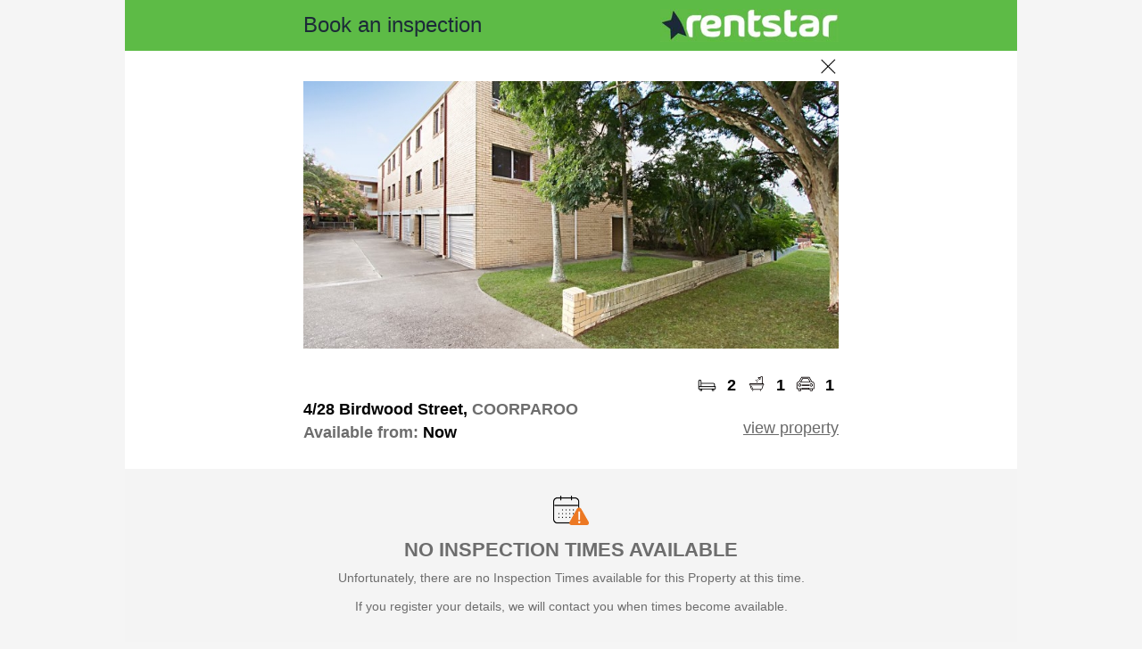

--- FILE ---
content_type: text/html; charset=utf-8
request_url: https://book.inspectrealestate.com.au/RegisterNew?AgentAccountName=rentstar&address=4%2F28+Birdwood+Street+COORPAROO&imageURL=Type=rental
body_size: 21163
content:


<!DOCTYPE html>
<html xmlns="http://www.w3.org/1999/xhtml">
<head>
    <title>Book Inspection</title>
    <link rel="shortcut icon" href="https://inspectre.blob.core.windows.net/externalfiles/IRE/Logos/Icons/reapit-lettings-ms-icon-310x310.png?v=2" />
    <link href="/Styles/Site.css" rel="stylesheet" type="text/css" />
    <link href="/Styles/InspectRealEstate.css" rel="stylesheet" type="text/css" />
    <link href="/Styles/jQuery.css" rel="stylesheet" type="text/css" />
    <link rel="stylesheet" href="https://fonts.googleapis.com/icon?family=Material+Icons|Material+Icons+Outlined+Outlined" />
    <link id="linkTenantAppCanonical" rel="canonical" href="https://www.tenantapp.com.au/Rentals/ViewListing/5495890"></link>
    <meta name="viewport" content="user-scalable=no, width=device-width, initial-scale=1.0, maximum-scale=1.0" />
    <meta name="apple-itunes-app" content="app-id=1211567474, app-argument=https://www.tenantapp.com.au/Property?Id=5495890" />
    <script src="https://ajax.googleapis.com/ajax/libs/jquery/3.7.1/jquery.min.js" integrity="sha256-/JqT3SQfawRcv/BIHPThkBvs0OEvtFFmqPF/lYI/Cxo= sha384-1H217gwSVyLSIfaLxHbE7dRb3v4mYCKbpQvzx0cegeju1MVsGrX5xXxAvs/HgeFs sha512-v2CJ7UaYy4JwqLDIrZUI/4hqeoQieOmAZNXBeQyjo21dadnwR+8ZaIJVT8EE2iyI61OV8e6M8PP2/4hpQINQ/g==" crossorigin="anonymous" asp-fallback-src="~/libman/jquery/jquery.min.js" asp-fallback-test="window.jQuery"></script>
    <script type="text/javascript" src="/libman/jqueryui/jquery-ui.min.js"></script>
    <script async src="https://pagead2.googlesyndication.com/pagead/js/adsbygoogle.js?client=ca-pub-1416994460320719" crossorigin="anonymous"></script>
    <script type="text/javascript">
        function closePage() {
            window.open('', '_self', '');
            window.close();
            return false;
        }

        $(document).ready(function () {
            GetListOfTimes();
        });

        function GetListOfTimes() {
            var datesListBox = document.getElementById('lbListofDays');
            var timesListBox = document.getElementById('listoftimes');
            if (timesListBox === null)
                return;

            ClearOptions(timesListBox);
            var idx = datesListBox.selectedIndex - 1;

            timesListBox.style.display = '';

            if (idx < 0) {
                timesListBox.style.opacity = '0.5';
                timesListBox.disabled = true;
                return;
            }

            if (idx === datesListBox.options.length - 2) {
                timesListBox.style.display = 'none';
                return;
            }

            timesListBox.style.opacity = '1';
            timesListBox.disabled = false;
            AddOption(timesListBox, "Select Time", "selecttime");
            for (var i = 0; i < times[idx].length; i++)
                AddOption(timesListBox, times[idx][i].text, times[idx][i].value);

            var selectedTime = $('#hfSelectedTime').val();
            if (selectedTime.length > 0)
                timesListBox.selectedIndex = selectedTime;
        }

        function ClearOptions(listBox) {
            for (var i = listBox.options.length - 1; i >= 0; i--)
                listBox.remove(i);
        }

        function AddOption(listBox, text, value) {
            var optn = document.createElement("OPTION");
            optn.text = text;
            optn.value = value;
            listBox.options.add(optn);
        }

        function ValidateForm() {
            var datesListBox = document.getElementById('lbListofDays');
            var timesListBox = document.getElementById('listoftimes');

            if (datesListBox != null && datesListBox.selectedIndex < 1) {
                alert('Please select a Day')
                return false;
            }

            if (timesListBox != null && timesListBox.style.display != "none" && timesListBox.selectedIndex < 1) {
                alert('Please select a Time')
                return false;
            }

            if (timesListBox != null)
                $('#hfSelectedTime').val(timesListBox.selectedIndex);

            if (datesListBox != null && datesListBox.selectedIndex == datesListBox.options.length - 1)
                $('#cbTimesNotSuitable').attr('checked', true);

            ShowPopUp();

            return true;
        }

        $(document).ready(SetMainImgHeight);

        $(window).resize(SetMainImgHeight);

        function SetMainImgHeight() {
            var div = $(".main-img-crop");
            div.each(function () {
                var width = $(this).width();
                $(this).height(width / 2);
                $(this).find(".main-img").css("margin-top", -1 * width / 8);
            });
        }

        function ToggleContactInfo(a) {
            var div = $('#divContactInfo');
            div.toggle();
            var icon = '&#xe5cf;';
            if (div.is(':visible'))
                icon = '&#xe5ce;';
            $(a).find('i').html(icon);

            return false;
        }

        function ToggleDDVTCompleteApplying() {
            var ddVTCompleteStillInterestedValue = document.getElementById('ddVTCompleteStillInterested').value;
            var VTCompleteApplying = $('.ShowHide');

            if (ddVTCompleteStillInterestedValue == 0)
                VTCompleteApplying.hide();
            else
                VTCompleteApplying.show();
        }

        function OpenCalendar() {
            $('#dpMoveIn_tbDatePicker_dpMoveIn').focus();
        }
    </script>
    
    <style type="text/css">
input[type='submit']
{
background-color: #5dbb46;
color: #ffffff;
font-size: large;
font-weight: bold;
padding-left: 10px;
}
ainput[type='submit']
{
color: #ffffff;
}
.FontColor
{
color: #1c2a38;
font-weight: bold;
}
div.logo
{
background-color: #5dbb46;
}
</style>

    <style type="text/css">
        .divPage {
            background-color: White;
            margin: auto;
            font-family: 'Segoe UI', Arial, sans-serif;
            max-width: 1000px;
            color: black;
            font-size: 18px;
        }

        input[type='submit'], .button {
            border: none;
            border-radius: 5px;
            padding: 15px;
            font-weight: normal;
            font-size: 20px;
        }

            input[type='submit']:hover, .button:hover {
                opacity: 0.6;
            }

            input[type='submit']:active, .button:active {
                opacity: 0.3;
            }

        #img-close {
            margin-top: 0;
        }

            #img-close:hover {
                margin-top: -25px;
            }

        .outer {
            margin: auto;
            clear: both;
            -webkit-text-size-adjust: none;
            box-sizing: border-box;
        }

        .inner {
            float: left;
            padding: 5px;
            text-align: center;
        }

        .inner1 {
            clear: both;
            min-width: 310px;
            max-width: 600px;
            margin: auto;
            padding: 0 10px;
        }

        .gray {
            color: #6d6d6d;
        }

        .main-img-crop {
            overflow: hidden;
        }

        input[type="text"], input[type="email"], textarea {
            box-sizing: border-box;
            width: 100%;
        }

        .icon-cell {
            padding: 0 5px 0 !important;
            font-weight: 600;
        }

            .icon-cell img {
                width: 25px;
            }

        .move-in-date {
            color: #6d6d6d;
            background-color: #f4f4f4;
            padding: 10px;
            border-color: #f4f4f4;
            border-radius: 5px;
            font-family: 'Segoe UI', Arial, sans-serif;
            font-size: 18px;
            display: inline-block;
            width: 100%;
            box-sizing: border-box;
        }

        .date_picker {
            width: 100%;
            font-size: 18px;
            border: none;
            background-color: #f4f4f4;
            padding-left: 3px;
            color: #6d6d6d;
        }

        select.times {
            color: #6d6d6d;
            background-color: #f4f4f4;
            padding: 10px;
            border-color: #f4f4f4;
            border-radius: 5px;
            font-family: 'Segoe UI', Arial, sans-serif;
            font-size: 18px;
            width: 100%;
        }

        .contact-info {
            color: #6d6d6d;
            background-color: #f4f4f4;
            padding: 10px;
            border: 1px solid #f4f4f4;
            border-radius: 5px;
            font-family: 'Segoe UI', Arial, sans-serif;
            font-size: 18px;
            width: 100%;
        }

        .form-label {
            color: #6d6d6d;
            font-family: 'Segoe UI', Arial, sans-serif;
            font-size: 16px;
        }

        .complete-card {
            background-color: #f4f4f4;
            text-align: center;
            padding: 30px 10px;
            margin: 30px 0;
        }

        .complete-card-icon-text {
            font-weight: bold;
            padding: 5px 0;
        }

            .complete-card-icon-text img {
                vertical-align: bottom;
                width: 20px;
                padding-right: 10px;
            }

        .popupButton {
            width: 100px;
        }

        #popUp_contents {
            color: #6d6d6d;
            font-size: 14px;
        }

            #popUp_contents label {
                color: black;
                font-size: 16px;
                padding-left: 10px;
            }

        h2 {
            background-image: url(images/alert.png);
            background-size: 40px;
            background-position: top center;
            background-repeat: no-repeat;
            padding-top: 40px;
            font-variant: normal;
            text-transform: uppercase;
            font-size: 20px;
            color: black;
        }

        hr {
            height: 1px;
            border: none;
            color: #d8d8d8;
            background-color: #d8d8d8;
            margin: 20px 0;
        }

        .tenantapp {
            display: none;
        }

        .ireLogo {
            display: block;
        }
    </style>

    <!-- IRE Google Tag Manager -->
    <script>
        (function (w, d, s, l, i) {
            w[l] = w[l] || []; w[l].push({
                'gtm.start':
                    new Date().getTime(), event: 'gtm.js'
            }); var f = d.getElementsByTagName(s)[0],
                j = d.createElement(s), dl = l != 'dataLayer' ? '&l=' + l : ''; j.async = true; j.src =
                'https://www.googletagmanager.com/gtm.js?id=' + i + dl; f.parentNode.insertBefore(j, f);
        })(window, document, 'script', 'dataLayer', 'GTM-KMH8H6X');

    </script>
    <!-- End IRE Google Tag Manager -->

    <!-- Generic Google Tag Manager -->
    
    <!-- End Google Tag Manager -->

    
            <!-- Facebook Pixel Code -->
            <script>
                !function(f,b,e,v,n,t,s){if(f.fbq)return;n=f.fbq=function(){n.callMethod?
                n.callMethod.apply(n,arguments):n.queue.push(arguments)};if(!f._fbq)f._fbq=n;
                n.push=n;n.loaded=!0;n.version='2.0';n.queue=[];t=b.createElement(e);t.async=!0;
                t.src=v;s=b.getElementsByTagName(e)[0];s.parentNode.insertBefore(t,s)}(window,
                document,'script','//connect.facebook.net/en_US/fbevents.js');
                    
                fbq('init', '142110023009662');
                fbq('track', 'ViewContent', {"content_name":"PageLoad - 4/28 Birdwood Street, COORPAROO","content_type":"home_listing","content_ids":["5495890"],"city":"COORPAROO","region":"QLD","country":"AU","value":500.0,"currency":"AUD","property_type":"apartment","listing_type":"for_rent_by_agent","availability":"for_rent"});

                fbq('init', '800875523608294'); fbq('track', 'PageView');
                fbq('track', 'InitiateCheckout', {"content_name":"PageLoad - 4/28 Birdwood Street, COORPAROO","content_type":"home_listing","content_ids":["b31305171ba74dfb9e4de747784c447b"],"city":"COORPAROO","region":"QLD","country":"AU","value":500.0,"currency":"AUD","property_type":"apartment","listing_type":"for_rent_by_agent","availability":"for_rent"});
            </script>
            <!-- End Facebook Pixel Code -->
        
    
        <script>
            $(document).ready(function () {
                $(".tenantapp").show();
            });
        </script>
    
    
</head>
<body style="background-color: #F5F5F5;">
    <noscript><iframe src="https://www.googletagmanager.com/ns.html?id="
        height="0" width="0" style="display:none;visibility:hidden"></iframe></noscript>
    <form method="post" action="./RegisterNew?AgentAccountName=rentstar&amp;address=4%2f28+Birdwood+Street+COORPAROO&amp;imageURL=Type%3drental" onsubmit="javascript:return WebForm_OnSubmit();" id="Form1">
<div class="aspNetHidden">
<input type="hidden" name="__EVENTTARGET" id="__EVENTTARGET" value="" />
<input type="hidden" name="__EVENTARGUMENT" id="__EVENTARGUMENT" value="" />
<input type="hidden" name="__VIEWSTATE" id="__VIEWSTATE" value="/wEPDwUKMTcwNjYwNjQ1Mw8WBB4LVXJsUmVmZXJyZXJlHgxSZWdpc3RlckRhdGEyixQAAQAAAP////[base64]////C1N5c3RlbS5HdWlkCwAAAAJfYQJfYgJfYwJfZAJfZQJfZgJfZwJfaAJfaQJfagJfawAAAAAAAAAAAAAACAcHAgICAgICAgKNAZPLqaLRSbkDAe4z+yUyAfz////9////AAAAAAAAAAAAAAAAAAAAAAH7/////f///wAAAAAAAAAAAAAAAAAAAAAB+v////3///8AAAAAAAAAAAAAAAAAAAAAAABS3FMAAAAAAAAAAAAAAAAAAAAAAAAAAAAAAAAABgcAAAAHV2Vic2l0ZQAAAAAGCAAAAAAJCAAAAAX3////F0lSRS5Eb21haW4uUHJvcGVydHlUeXBlAQAAAAd2YWx1ZV9fAAgCAAAAAAAAAAoAAAAAAAX2////JElSRS5Eb21haW4uUmVnaXN0ZXJQYWdlRmFpbHVyZVJlYXNvbgEAAAAHdmFsdWVfXwAIAgAAAAAAAAAF9f///[base64]/[base64]/[base64]/ow=" />
</div>

<script type="text/javascript">
//<![CDATA[
var theForm = document.forms['Form1'];
if (!theForm) {
    theForm = document.Form1;
}
function __doPostBack(eventTarget, eventArgument) {
    if (!theForm.onsubmit || (theForm.onsubmit() != false)) {
        theForm.__EVENTTARGET.value = eventTarget;
        theForm.__EVENTARGUMENT.value = eventArgument;
        theForm.submit();
    }
}
//]]>
</script>


<script src="/WebResource.axd?d=-LRM-GCvRFDg4o3CnQwJqd0aqaSpa5mq2AxJrZSruU1XE366CoVnsrY8YVYs3BacM_cUXxYLil9s8pBvQcszzeDD3tF35a4ENFIxaZeaZCU1&amp;t=638901526312636832" type="text/javascript"></script>


                    <script type="text/javascript">
                        $(document).ready(function() {
                            SetupDatePicker();

                            function SetupDatePicker() {
                                let tb = $('#dpMoveIn_tbDatePicker_dpMoveIn');

                                let newOptions = 
                                {
                                    dateFormat: 'd/mm/y'
                                    ,changeMonth: false
                                    ,changeYear: true
                                    
                                    
                                    
                                };

                                //Get the previous Options if any, and then extend it with the new options
                                let prevOptions = tb.datepicker('option', 'all');
                                tb.datepicker('destroy').datepicker($.extend(prevOptions, newOptions));
                                tb.datepicker('option', 'shortYearCutoff', '20');
                            }

                            if (typeof UpdatePanelUtilities != 'function')
                                return;

                            let upu = new UpdatePanelUtilities();
                            upu.RegisterEndRequest(SetupDatePicker);
                        });
                    </script>
                
<script src="/WebResource.axd?d=qeuLTuiWMYQBcF5fLIh2I9JLfzO6R7vQz-UoY4k3u8IyEhhyZuFzUB1ObwPRRGSlSJpcWLLTdJg_nxp7qMpZTnxOOGR2WtD4oAVY5sCIyXKb5hegTG7cdoas9SHAkeU00&amp;t=638901526312636832" type="text/javascript"></script>
                <link rel='stylesheet' href='/Scripts/IntlTel/css/intlTelInput.css?v=251209202718' type='text/css' />
            
                <script src='/Scripts/IntlTel/js/intlTelInput.js?v=251209202718'></script>
                <script type='text/javascript'>
                    var itis = [];
                </script>
            
                <script type='text/javascript'>
                    $(document).ready(function () {
                        var input = document.querySelector('#mtbMobile_tbMobileTextBox_mtbMobile');
                        var iti = window.intlTelInput(input, {
                            initialCountry: 'au',
                            preferredCountries: ['au','nz','gb'],
                            utilsScript: '/Scripts/IntlTel/js/utils.js'
                        });
                        itis.push({ clientID: 'mtbMobile_hfMobileTextBox_mtbMobile', iti: iti });
                    });
                </script>
            
<script type="text/javascript">
//<![CDATA[
function WebForm_OnSubmit() {
if (typeof(ValidatorOnSubmit) == "function" && ValidatorOnSubmit() == false) return false;
                for (var i = 0; i < itis.length; i++) {
                    var hf = $('#' + itis[i].clientID);
                    var hfVal = itis[i].iti.getNumber();
                    hf.val(hfVal);
                };
                
return true;
}
//]]>
</script>

<div class="aspNetHidden">

	<input type="hidden" name="__VIEWSTATEGENERATOR" id="__VIEWSTATEGENERATOR" value="472152BE" />
	<input type="hidden" name="__EVENTVALIDATION" id="__EVENTVALIDATION" value="/wEdABtcyQPgOCGzTF9l9Y9P4wimo9z/DKt9/KLZVUzXGROkBRY/nrbBueC4E7+s7uSPi2AIyUeYAOm1YwFz5y232hL2VqsQJtpsuIzD92iqAGLvqz8q7PMZXWNef/dlZ/J6OS9uDn3hVKFzPP2Eoaav1054Ee4Tmr2y1ZcjW6GslgDAaIWj9mei+KzNyXhI1JMF4HfR8wwT2XCmBVdHsGPRcznwY8yeNuhrrZAIXPpfCOwagEiea5nFAKwlFeuQ/XRrizxDx+nIjZrgvC/RdQqK/r1qFoa/ZmrOrDpipxbs1DhOlvLLz8pxuGGx1riTpqz1pQ3/2h5QWAZsgb12z1ZGWqcXHfoG23niV2EYIbxuodiWIJJskc/GlFKYefuyF99r7uhSDJRp66WThE6djT5RSAloXPTCCuE8Tpm4lo22GHK4HdNeBl95zwC3EoeZ4t16lX0iQF4zTITPVxYh6jKOK2k0+bECtAGSdAsdbkSECD4wwGdJ6NiptpMycHQLTb4LUKZ0PFELwd7kzcipj5ms/2GpQXNgJTP1KRIYT4nmN4xssaOkz+oGvuO1WB9dkrHRp1t8UQ9YS0hebQQutyuLYu3nAJ1jP8F3aPmydPwigp+lww==" />
</div>
        <input type="hidden" name="hfSelectedTime" id="hfSelectedTime" />
        <div class="divPage">
            
<style type="text/css">
    @media screen and (min-width: 0px) {
        #popUp_popupFG {
            width: 250px;
        }
    }

    @media screen and (min-width: 320px) {
        #popUp_popupFG {
            width: 300px;
        }
    }
</style>
<script type="text/javascript">

    function ShowPopUp() {
        setTimeout('Pop("", "", false)', 10);
    }

    function ShowPopUpTitle(titleText) {
        setTimeout('Pop("' + titleText + '", "", false)', 10);
    }

    function ShowPopUpContentLabel(contentText) {
        setTimeout('Pop("", "' + contentText + '", false)', 10);
    }

    function ShowPopUpOK(titleText, contentText) {
        setTimeout(function () {
            Pop(titleText, contentText, true);
        }, 20);
    }

    function ShowPopUpWithFullDetailsOK(titleText, contentText, postMessage, width) {
        setTimeout(function () {
            PopWithFullDetails(titleText, contentText, true, postMessage, width);
        }, 20);
    }

    function ShowPopUpOKPostback(titleText, contentText) {
        var popUp = document.getElementById('popUp_popup');
        var popUpFG = document.getElementById('popUp_popupFG');
        var title = document.getElementById('popUp_title');
        var contents = document.getElementById('popUp_contents');
        var postmessage = document.getElementById('popUp_postmessage');
        var btnOKPostBack = document.getElementById('popUp_btnOKPostBack');
        var btnOK = document.getElementById('popUp_btnOK');
        var btnCancelPostBack = document.getElementById('popUp_btnCancelPostBack');
        var btnCancel = document.getElementById('popUp_btnCancel');

        title.innerHTML = titleText;
        contents.innerHTML = contentText;
        postmessage.innerHTML = "";
        btnOK.style.display = 'none';
        btnOKPostBack.style.display = 'inline';
        btnCancel.style.display = 'inline';
        btnCancelPostBack.style.display = 'none';
        popUp.style.display = 'block';

        $('#popUp_popupBG').css('height', $(document).height());
        if ($(window).height() > 600)
            $('#popUp_popupFGWrapper').css('position', 'absolute');
        else
            window.scroll(0, 0);
    }

    function ShowPopUpOKCancel(titleText, contentText, okCallback) {
        var popUp = document.getElementById('popUp_popup');
        var popUpFG = document.getElementById('popUp_popupFG');
        var title = document.getElementById('popUp_title');
        var contents = document.getElementById('popUp_contents');
        var postmessage = document.getElementById('popUp_postmessage');
        var btnOKPostBack = document.getElementById('popUp_btnOKPostBack');
        var btnOK = document.getElementById('popUp_btnOK');
        var btnCancelPostBack = document.getElementById('popUp_btnCancelPostBack');
        var btnCancel = document.getElementById('popUp_btnCancel');

        title.innerHTML = titleText;
        contents.innerHTML = contentText;
        postmessage.innerHTML = "";
        btnOK.style.display = 'inline';
        btnOKPostBack.style.display = 'none';
        btnCancel.style.display = 'inline';
        btnCancelPostBack.style.display = 'none';
        popUp.style.display = 'block';
        $(btnOK).unbind('click').bind('click', okCallback);

        $('#popUp_popupBG').css('height', $(document).height());
        if ($(window).height() > 600)
            $('#popUp_popupFGWrapper').css('position', 'absolute');
        else
            window.scroll(0, 0);
    }

    function Pop(titleText, contentText, showOK) {
        PopWithFullDetails(titleText, contentText, showOK, '', '300px');
    };

    function PopWithFullDetails(titleText, contentText, showOK, postMessage, width) {
        if (typeof (Page_ClientValidate) == 'function') {
            Page_ClientValidate();

            if (!Page_IsValid)
                return;
        }

        var popUp = document.getElementById('popUp_popup');
        var popUpFG = document.getElementById('popUp_popupFG');
        var title = document.getElementById('popUp_title');
        var contents = document.getElementById('popUp_contents');
        var postmessage = document.getElementById('popUp_postmessage');
        var btnOKPostBack = document.getElementById('popUp_btnOKPostBack');
        var btnOK = document.getElementById('popUp_btnOK');
        var btnCancelPostBack = document.getElementById('popUp_btnCancelPostBack');
        var btnCancel = document.getElementById('popUp_btnCancel');

        title.innerHTML = (titleText.length > 0 ? titleText : 'Processing');
        contents.innerHTML = (contentText.length > 0 ? contentText : 'Processing...') +
            (showOK ? "" : "<br /><img id='processingGIF' src='/images/Loading4.gif' style='width: 40px;' alt='Please wait...' /><hr />");
        postmessage.innerHTML = postMessage;
        btnOK.style.display = 'none';
        if (showOK)
            btnOK.style.display = 'inline';
        btnOKPostBack.style.display = 'none';
        btnCancel.style.display = 'none';
        btnCancelPostBack.style.display = 'none';

        //popUpFG.style.width = width;
        popUp.style.display = 'block';

        $('#popUp_popupBG').css('height', $(document).height());

        if ($(window).height() > 600)
            $('#popUp_popupFGWrapper').css('position', 'absolute');
        else
            window.scroll(0, 0);
    }

    var interval;
    var progressCancel = false;
    var progressBarTitle = '';
    var showUpdate = true;

    function ProgressBar(key, title) {
        ShowPopUp();
        showUpdate = true;
        progressCancel = false;
        progressBarTitle = title;
        interval = setInterval(function () {
            $.ajax({
                type: 'POST',
                data: 'key=' + key + '&cancel=' + progressCancel,
                url: "/Controls/ProgressHandler.ashx",
                timeout: 10000,
                success: function (pc) {
                    if (showUpdate && pc.Percent != 0)
                        UpdatePopUpProgress(progressBarTitle, pc);
                }
            });
        }, 1000);
    }

    function StopProgressBar() {
        clearInterval(interval);
        showUpdate = false;
    }

    function UpdatePopUpProgress(titleText, pc) {
        var title = document.getElementById('popUp_title');
        var contents = document.getElementById('popUp_contents');

        if (pc.Title)
            titleText = pc.Title;
        title.innerHTML = titleText;
        contents.innerHTML =
            "<table cellpadding='5px' style='margin: auto;'>" +
                "<tr>" +
                    "<td>" +
                        "Progress..." +
                    "</td>" +
                "</tr>" +
                "<tr>" +
                    "<td>" +
                        "<div style='width: 270px; border: 1px solid LightGray; height: 10px;'>" +
                            "<div style='width: " + pc.Percent + "%; " +
                                "background-image: url(/images/ProgressBar.png); " +
                                "height: 10px;'>" +
                            "</div>" +
                         "</div>" +
                     "</td>" +
                "</tr>" +
                "<tr>" +
                    "<td>" +
                        pc.Percent + "%" +
                    "</td>" +
                "</tr>" +
                "<tr>" +
                    "<td>" +
                        "<input type='button' onclick='progressCancel=true;this.disabled=true;' " +
                            (progressCancel ? "disabled='disabled' " : "") + "value='Cancel' />" +
                    "</td>" +
                "</tr>" +
            "</table><hr />";
    }

    function SetPostBackData(data) {
        $('#popUp_hfPostBackData').val(data);
    }

    function SetPopUpWidth(data) {
        $('#popUp_popupFG').width(data);
    }

    function HidePopUp() {
        var popUp = document.getElementById('popUp_popup');
        popUp.style.display = 'none';
        if (window.ResizeIfScrollBar)
            ResizeIfScrollBar();
        return false;
    }

    function ResetButtonControls() {
        $('#popUp_btnOK').unbind('click').bind('click', HidePopUp);
        $('#popUp_btnCancel').unbind('click').bind('click', HidePopUp);
        $('#popUp_btnOK').css("width", "70px");
        $('#popUp_btnOKPostBack').css("width", "70px");
    }

    //Callback on Ok clicked. After this, you need to call ResetButtonControls() to get rid of the binding you added
    function SetOkCallback(callback) {
        $("#popUp_btnOK").unbind("click").bind("click", callback);
    }

    $(document).ready(function () {
        if (window.ResizeIfScrollBar)
            ResizeIfScrollBar();
        $('#popUp_popupBG').css('height', $('body').height());
        if ($(window).height() > 600)
            $('#popUp_popupFGWrapper').css('position', 'absolute');
    });
</script>
<style type="text/css">
    .popupButton {
        outline: 0;
    }
</style>
<div id="popUp_popup" style="display: none; height: 100%;">
    <div id="popUp_popupBG" class="bg-cover" style="z-index: 996; width: 100%; height: 100%; position: fixed; display: block; top: 0px; left: 0px; background-color: black; opacity: 0.60; filter: alpha(opacity=60);">
    </div>
    <div id="popUp_popupFGWrapper" style="z-index: 997; position: absolute; top: 160px; left: 0; right: 0;">
        <div id="popUp_popupFG" class="mg-popup" style="margin-left: auto; margin-right: auto; z-index: 998; padding: 10px; min-height: 50px; display: block; text-align: center; background-color: White;">
            <h2>
                <span id="popUp_title"></span>
            </h2>
            <hr />
            <div id="popUp_contents" style="max-height: 350px; overflow: auto;">
            </div>
            <span id="popUp_postmessage"></span>
            <br />
            <input type="submit" name="popUp$btnOKPostBack" value="OK" onclick="ShowPopUp();WebForm_DoPostBackWithOptions(new WebForm_PostBackOptions(&quot;popUp$btnOKPostBack&quot;, &quot;&quot;, true, &quot;&quot;, &quot;&quot;, false, false))" id="popUp_btnOKPostBack" class="popupButton" />
            <input type="submit" name="popUp$btnOK" value="OK" onclick="return HidePopUp();WebForm_DoPostBackWithOptions(new WebForm_PostBackOptions(&quot;popUp$btnOK&quot;, &quot;&quot;, true, &quot;&quot;, &quot;&quot;, false, false))" id="popUp_btnOK" class="popupButton" />
            <input type="submit" name="popUp$btnCancel" value="Cancel" onclick="return HidePopUp();WebForm_DoPostBackWithOptions(new WebForm_PostBackOptions(&quot;popUp$btnCancel&quot;, &quot;&quot;, true, &quot;&quot;, &quot;&quot;, false, false))" id="popUp_btnCancel" class="popupButton" />
            <input type="submit" name="popUp$btnCancelPostBack" value="Cancel" onclick="ShowPopUp();WebForm_DoPostBackWithOptions(new WebForm_PostBackOptions(&quot;popUp$btnCancelPostBack&quot;, &quot;&quot;, true, &quot;&quot;, &quot;&quot;, false, false))" id="popUp_btnCancelPostBack" class="popupButton" />
            <input type="hidden" name="popUp$hfPostBackData" id="popUp_hfPostBackData" />
        </div>
    </div>
</div>

            <div class="outer logo">
                <div class="inner1" style="padding: 10px 10px;">
                    <table class="pad0" style="width: 100%;">
                        <tr>
                            <td class="FontColor" style="font-size: 24px; font-weight: normal;">
                                <span id="lblHeading">Book an inspection</span>
                            </td>
                            <td style="text-align: right;">
                                <img id="imgAgentLogo" src="https://inspectre.blob.core.windows.net/logos/rentstar.png?id=639013410922070938" alt="Agent Logo" style="max-height: 55px; max-width: 200px; vertical-align: bottom;" />
                                
                            </td>
                        </tr>
                    </table>
                </div>
            </div>
            <div id="divImgPanel" class="inner1" style="text-align: right;">
                <a href="#" onclick="closePage()" style="display: inline-block; width: 24px; height: 24px; overflow: hidden; margin-top: 5px;">
                    <img id="img-close" src="/images/close.png" alt="close" style="width: 25px; display: block;" />
                </a>
            </div>
            
                    <div class="outer">
                        <div id="pnPropertyDetails">
	
                            <div class="inner1" style="padding: 0;">
                                <div class="main-img-crop">
                                    <img id="imgProperty" class="main-img" src="https://inspectre.blob.core.windows.net/images/normal/PM-RENTSTAR/img_5495890_3fe940a450f490c4862d955b07229f02.jpg" style="width:100%;display: block;" />
                                </div>
                            </div>
                            <div class="inner1">
                                <table class="pad0" style="width: 100%; margin-top: 30px;">
                                    <tr>
                                        <td style="width: 100%; font-weight: bold; vertical-align: bottom;">
                                            <span id="lblRent"></span>
                                        </td>
                                        <td class="icon-cell">
                                            <img src="/images/bed.png" alt="beds" /></td>
                                        <td class="icon-cell">
                                            <span id="lblBeds">2</span></td>
                                        <td class="icon-cell">
                                            <img src="/images/bath.png" alt="baths" /></td>
                                        <td class="icon-cell">
                                            <span id="lblBaths">1</span></td>
                                        <td class="icon-cell">
                                            <img src="/images/car.png" alt="cars" /></td>
                                        <td class="icon-cell">
                                            <span id="lblCars">1</span></td>
                                    </tr>
                                    <tr>
                                        <td style="padding: 5px 0; font-weight: 600;">
                                            <span id="lblPropertyAddress">4/28 Birdwood Street, <span class="gray">COORPAROO</span></span>
                                        </td>
                                        <td colspan="6" rowspan="2" style="padding: 5px 0; text-align: right; vertical-align: bottom;">
                                            <a id="hlMapLink" href="https://www.rentstar.com.au/rental/" target="_blank">view property</a></td>
                                    </tr>
                                    <tr>
                                        <td colspan="6" style="font-weight: 600;">
                                            <span id="lblAvailableDate"><span class="gray">Available from:</span> Now</span>
                                        </td>
                                    </tr>
                                </table>
                            </div>
                        
</div>
                        
                        
                    </div>
                    
                    
                    
                    <div id="pnActionTimesNotAvailableFromWebsite">
	
                        <div class="outer complete-card">
                            <img src="/images/calendar_alert.png" alt="No Times" style="width: 40px; display: inline-block; margin: auto;" />
                            <div class="gray" style="font-size: 22px; margin: 10px auto; text-align: center; font-weight: 600;">NO INSPECTION TIMES AVAILABLE</div>
                            <div class="gray" style="font-size: 14px; margin: 10px auto 0; text-align: center;">
                                Unfortunately, there are no Inspection Times available for this Property at this time.<br />
                                <br />
                                If you register your details, we will contact you when times become available.                           
                            </div>
                            <div class="tenantapp">
                                <div style="font-size: 22px; margin: 30px auto 10px; text-align: center; font-weight: 600;">EASIER WITH TENANT APP</div>
                                <div class="gray" style="font-size: 14px; margin: 10px auto 0; text-align: center;">
                                    <a href="/DeviceRedirect.ashx?app=TenantApp&opt=web-book-registernew">Download now</a> and find properties with inspection times. 
                                </div>
                            </div>
                        </div>
                        <div class="outer tenantapp">
                            <div class="inner1">
                                <a href="/DeviceRedirect.ashx?app=TenantApp&opt=web-book-registernew">
                                    <img src="/images/Tenant_App_desktop.png" alt="TenantApp" style="width: 100%;" /></a>
                            </div>
                        </div>
                    
</div>
                    
                    
                    
                    
                    
                    <div class="outer">
                        <div class="inner1">
                            
                            <div id="pnContactInfo" style="padding-top: 45px; vertical-align: bottom; font-size: 14px;">
	
                                
                                
                                <div id="divContactInfo">
                                    <table id="tabMoveIn" class="pad0" style="width: 100%;">
		<tr>
			<td colspan="2" style="font-size: 20px; font-weight: 600; padding: 30px 0;">Your preferred move in date 
                                            </td>
		</tr>
		<tr>
			<td style="width: 50%; text-align: left; padding: 0 10px 30px 0;">
                                                <div class="move-in-date">
                                                    <table class="pad0" style="width: 100%;">
                                                        <tr>
                                                            <td style="width: 100%;">
                                                                <span id="dpMoveIn"><input name="dpMoveIn$tbDatePicker_dpMoveIn" type="text" id="dpMoveIn_tbDatePicker_dpMoveIn" class="date_picker" autocomplete="off" placeholder="Enter Date" style="font-weight:normal;width:100%;text-align:left;" /><input type="hidden" name="dpMoveIn$hfDirtydpMoveIn" id="dpMoveIn_hfDirtydpMoveIn" /><span id="dpMoveIn_cvDatePicker_dpMoveIn" style="color:Red;display:none;"><br />Date Invalid</span></span>
                                                            </td>
                                                            <td style="padding-left: 10px;" onclick="OpenCalendar()">
                                                                <img src="/images/calendar.png" alt="" style="width: 30px; vertical-align: bottom;" />
                                                            </td>
                                                        </tr>
                                                    </table>
                                                </div>
                                            </td>
			<td style="width: 50%;"></td>
		</tr>
	</table>
	
                                    <table class="pad0" style="width: 100%;">
                                        <tr>
                                            <td colspan="2" style="font-size: 20px; font-weight: 600; padding-bottom: 30px;">Your information 
                                            </td>
                                        </tr>
                                        
                                        <tr>
                                            <td style="padding: 0 10px 20px 0; text-align: left; width: 50%;">
                                                <input name="tbFirstName" type="text" id="tbFirstName" class="contact-info" placeholder="First Name" />
                                            </td>
                                            <td style="padding: 0 0 20px 10px; text-align: left; width: 50%;">
                                                <input name="tbLastName" type="text" id="tbLastName" class="contact-info" placeholder="Last Name" />
                                            </td>
                                        </tr>
                                        <tr>
                                            <td style="padding: 0 10px 20px 0; text-align: left; width: 50%;">
                                                <span id="mtbMobile"><input name="mtbMobile$tbMobileTextBox_mtbMobile" type="tel" id="mtbMobile_tbMobileTextBox_mtbMobile" class="contact-info" placeholder="Mobile" style="font-weight:normal;" /><input type="hidden" name="mtbMobile$hfMobileTextBox_mtbMobile" id="mtbMobile_hfMobileTextBox_mtbMobile" /></span>
                                            </td>
                                            <td style="padding: 0 0 20px 10px; text-align: left; width: 50%;"></td>
                                        </tr>
                                        <tr>
                                            <td colspan="2" style="padding: 0 0 20px; text-align: left; width: 100%;">
                                                <span id="etbEmailAddress"><input name="etbEmailAddress$tbEmailTextBox_etbEmailAddress" type="email" id="etbEmailAddress_tbEmailTextBox_etbEmailAddress" class="contact-info" autocomplete="off" placeholder="Email" style="font-weight:normal;width:100%;" /><span id="etbEmailAddress_revEmailTextbox_etbEmailAddress" style="color:Red;display:none;"><br />Email Address is Invalid</span></span>
                                            </td>
                                        </tr>
                                        <tr>
                                            <td colspan="2" style="padding: 0 0 20px; text-align: left; width: 100%;">
                                                <textarea name="tbComments" rows="3" cols="20" id="tbComments" class="contact-info" placeholder="Comments">
</textarea>
                                            </td>
                                        </tr>
                                    </table>
                                    <div id="pnGroupSize">
		
                                        <table class="pad0" style="width: 100%;">
                                            <tr>
                                                <td colspan="2" style="font-size: 20px; font-weight: 600; padding: 30px 0;">Size of group attending
                                                </td>
                                            </tr>
                                            <tr>
                                                <td style="width: 50%; text-align: left; padding: 0 10px 30px 0;">
                                                    <div>
                                                        <select name="ddGroupSize" id="ddGroupSize" class="contact-info">
			<option selected="selected" value="1">Just me</option>
			<option value="2">2 people</option>
			<option value="3">3 people</option>
			<option value="4">4 people</option>
			<option value="5">5 people</option>
			<option value="6">6 people</option>
			<option value="7">7 people</option>
			<option value="8">8 people</option>
			<option value="9">9 people</option>
			<option value="10">10 or more people</option>

		</select>
                                                    </div>
                                                </td>
                                            </tr>
                                        </table>
                                    
	</div>
                                    <div id="eba_pnlAd" class="early-bird-book-ad">
		
    <div class="ebas-title">
        See properties first with
    </div>
    <div class="ebas-branding">
        <div class="ebas-logo">
            <div>
                <svg width="115" height="93" viewBox="0 0 115 93" fill="none" xmlns="http://www.w3.org/2000/svg">
                    <path d="M112.786 43.9614C112.786 43.9555 112.786 43.9555 112.786 43.9555C109.252 29.105 100.148 16.5143 87.1503 8.50791C74.1465 0.507416 58.8005 -1.95881 43.95 1.56943C42.0266 2.02963 40.1445 2.57834 38.3154 3.21555L44.9471 6.97389C45.5902 6.79689 44.5695 7.08009 45.2244 6.92669C58.6471 3.73475 72.5122 5.95908 84.2593 13.1985C96.0063 20.4319 104.231 31.8073 107.429 45.2299V45.2358C110.072 56.3574 108.939 68.0042 104.278 78.3647C105.771 80.0816 107.411 81.0846 108.821 81.6687C114.379 69.9453 115.801 56.6407 112.786 43.9614Z" fill="#D06229" />
                    <path d="M29.8901 13.3105L30.0199 6.89124C7.81202 18.8802 -4.55453 44.7166 1.55794 70.4055V70.4114C3.40466 78.1877 6.7559 85.3031 11.5173 91.5985C12.2902 89.6692 13.128 87.5747 13.9481 85.4978C10.6794 80.5241 8.31942 75.0429 6.9152 69.1369V69.131C3.72327 55.7084 5.95349 41.8432 13.187 30.0962C17.4527 23.1695 23.1699 17.476 29.8901 13.3105Z" fill="#D06229" />
                    <path d="M16.0547 91.4156C16.0547 91.4156 26.4624 66.7888 45.3013 60.458C45.3013 60.458 31.0527 36.0081 34.7874 6.81458C34.7874 6.81458 82.1295 38.4743 70.7542 63.6263C70.7542 63.6263 75.5038 59.4078 75.1675 49.0296C75.1675 49.0296 88.5724 31.7955 100.791 51.1418L105.205 54.3101C105.205 54.3101 94.6849 52.3749 88.7435 61.52C82.8021 70.6651 77.8225 87.0319 50.3872 84.3769C30.3624 82.4416 23.6776 92.0941 23.6776 92.0941C23.6776 92.0941 24.0198 87.6986 25.2057 86.2885C26.3975 84.8843 16.0547 91.4156 16.0547 91.4156Z" fill="#7A303F" />
                    <path d="M34.7871 6.64935C34.7871 6.64935 82.1293 38.3091 70.7539 63.4611C70.7539 63.4552 68.4175 35.4181 34.7871 6.64935Z" fill="#D06229" />
                    <path d="M50.5289 80.0404C30.6811 76.7482 25.0465 86.0054 25.0465 86.0054C25.0465 86.0054 25.017 86.0703 24.9639 86.1765C25.2884 86.0467 25.4005 86.0644 25.2117 86.2945C24.0258 87.6987 23.6836 92.1001 23.6836 92.1001C23.6836 92.1001 30.3684 82.4476 50.3932 84.3828C77.8285 87.0379 82.8082 70.6711 88.7495 61.526C89.3396 60.6174 89.9768 59.8268 90.6376 59.1247C90.6376 59.0893 90.6435 59.0598 90.6435 59.0598C90.2187 59.5082 89.8116 59.9979 89.4104 60.5289C82.8554 69.2433 77.7164 84.5421 50.5289 80.0404Z" fill="#D06229" />
                    <path d="M12.1367 90.454C12.1367 90.454 26.1435 59.4432 43.4189 58.9771C43.4189 58.9771 24.7393 53.844 12.1367 90.454Z" fill="#D06229" />
                    <path d="M38.292 3.36304C38.292 3.36304 67.8336 15.6057 75.4742 49.3836C75.4742 49.3836 74.9373 14.7148 38.292 3.36304Z" fill="#D06229" />
                </svg>
            </div>
        </div>
        <div class="ebas-text">
            <div class="early-bird-title">EARLY BIRD</div>
            <div class="alerts-title">ALERTS</div>
        </div>
    </div>
    <div class="ebas-register">
        <input id="eba_cbRegisterEarlyBird" type="checkbox" name="eba$cbRegisterEarlyBird" checked="checked" />
        Notify me of new properties  
    </div>

	</div>

                                </div>
                            
</div>
                        </div>
                    </div>
                    
                    
                    
                    
                    
                    
                    
                    
                    
                    
                    
                    
                    
                    
                    <div class="outer">
                        
                    </div>
                    <div class="outer">
                        <div class="inner1">
                            <input type="submit" name="btnRegisterChange" value="REGISTER DETAILS" onclick="return ValidateForm();WebForm_DoPostBackWithOptions(new WebForm_PostBackOptions(&quot;btnRegisterChange&quot;, &quot;&quot;, true, &quot;&quot;, &quot;&quot;, false, false))" id="btnRegisterChange" title="Register Details" style="white-space: normal; margin-top: 20px; width: 100%;" />
                        </div>
                    </div>
                    
                    <div class="outer">
                        <div class="inner1">
                            <div class="gray" style="font-size: 14px; margin: 10px auto 0; text-align: center;">
                                
                            </div>
                        </div>
                        <div id="divPrivacyStatement" class="inner1" style="clear: both; padding: 20px 10px 10px; font-size: 10px; text-align: left;">This real estate agency uses the software of <a target="_blank" href="https://www.reapit.com.au/software/lettings">Reapit Lettings</a> (<b>Reapit</b>) to collect this information. Both organisations use and disclose the information to provide property-seeking related services to you and third parties. Reapit uses facilities that may store the information overseas. For further information and Reapit contact details, read the <a target="_blank" href="https://www.reapit.com.au/resources/privacy-policy">Reapit Privacy Policy</a>. The real estate agency may deal with information in ways not covered by the Reapit privacy policy. Check the real estate agency's website for its privacy policy. By submitting your details with this form, you consent to the collection, use and disclosure of your personal information in accordance with this statement, <a target="_blank" href="https://www.reapit.com.au/software/terms-and-conditions">Reapit Terms</a>, and the <a target="_blank" href="https://www.reapit.com.au/resources/privacy-policy"> Reapit Privacy Policy</a>; and being contacted by any means by the real estate agent and Reapit in relation to the property.</div>
                        <div class="inner1" style="text-align: center; padding: 20px;">
                            <img src="https://inspectre.blob.core.windows.net/externalfiles/IRE/Logos/ReapitLettingsLogo.png?v=3" alt="Reapit" style="width: 200px;" />
                        </div>
                    </div>
                
        </div>
    
<script type="text/javascript">
//<![CDATA[
var Page_Validators =  new Array(document.getElementById("dpMoveIn_cvDatePicker_dpMoveIn"), document.getElementById("etbEmailAddress_revEmailTextbox_etbEmailAddress"));
//]]>
</script>

<script type="text/javascript">
//<![CDATA[
var dpMoveIn_cvDatePicker_dpMoveIn = document.all ? document.all["dpMoveIn_cvDatePicker_dpMoveIn"] : document.getElementById("dpMoveIn_cvDatePicker_dpMoveIn");
dpMoveIn_cvDatePicker_dpMoveIn.controltovalidate = "dpMoveIn_tbDatePicker_dpMoveIn";
dpMoveIn_cvDatePicker_dpMoveIn.errormessage = "<br />Date Invalid";
dpMoveIn_cvDatePicker_dpMoveIn.display = "Dynamic";
dpMoveIn_cvDatePicker_dpMoveIn.type = "Date";
dpMoveIn_cvDatePicker_dpMoveIn.dateorder = "dmy";
dpMoveIn_cvDatePicker_dpMoveIn.cutoffyear = "2049";
dpMoveIn_cvDatePicker_dpMoveIn.century = "2000";
dpMoveIn_cvDatePicker_dpMoveIn.evaluationfunction = "CompareValidatorEvaluateIsValid";
dpMoveIn_cvDatePicker_dpMoveIn.operator = "DataTypeCheck";
var etbEmailAddress_revEmailTextbox_etbEmailAddress = document.all ? document.all["etbEmailAddress_revEmailTextbox_etbEmailAddress"] : document.getElementById("etbEmailAddress_revEmailTextbox_etbEmailAddress");
etbEmailAddress_revEmailTextbox_etbEmailAddress.controltovalidate = "etbEmailAddress_tbEmailTextBox_etbEmailAddress";
etbEmailAddress_revEmailTextbox_etbEmailAddress.focusOnError = "t";
etbEmailAddress_revEmailTextbox_etbEmailAddress.errormessage = "<br />Email Address is Invalid";
etbEmailAddress_revEmailTextbox_etbEmailAddress.display = "Dynamic";
etbEmailAddress_revEmailTextbox_etbEmailAddress.evaluationfunction = "RegularExpressionValidatorEvaluateIsValid";
etbEmailAddress_revEmailTextbox_etbEmailAddress.validationexpression = "^\\s*\\w+([\\-\'\\.\\+]\\w*)*@\\w+([\\-\\.]\\w+)*(\\.\\w+)+\\s*$";
//]]>
</script>


<script type="text/javascript">
//<![CDATA[

var Page_ValidationActive = false;
if (typeof(ValidatorOnLoad) == "function") {
    ValidatorOnLoad();
}

function ValidatorOnSubmit() {
    if (Page_ValidationActive) {
        return ValidatorCommonOnSubmit();
    }
    else {
        return true;
    }
}
        //]]>
</script>
</form>
</body>
</html>

--- FILE ---
content_type: text/html; charset=utf-8
request_url: https://www.google.com/recaptcha/api2/aframe
body_size: 267
content:
<!DOCTYPE HTML><html><head><meta http-equiv="content-type" content="text/html; charset=UTF-8"></head><body><script nonce="QOThoM9OiijrxJxBpNYVyg">/** Anti-fraud and anti-abuse applications only. See google.com/recaptcha */ try{var clients={'sodar':'https://pagead2.googlesyndication.com/pagead/sodar?'};window.addEventListener("message",function(a){try{if(a.source===window.parent){var b=JSON.parse(a.data);var c=clients[b['id']];if(c){var d=document.createElement('img');d.src=c+b['params']+'&rc='+(localStorage.getItem("rc::a")?sessionStorage.getItem("rc::b"):"");window.document.body.appendChild(d);sessionStorage.setItem("rc::e",parseInt(sessionStorage.getItem("rc::e")||0)+1);localStorage.setItem("rc::h",'1765744297103');}}}catch(b){}});window.parent.postMessage("_grecaptcha_ready", "*");}catch(b){}</script></body></html>

--- FILE ---
content_type: text/css
request_url: https://book.inspectrealestate.com.au/Styles/Site.css
body_size: 2606
content:
/* DEFAULTS
----------------------------------------------------------*/

body
{
    background: #b6b7bc;
    font-size: .80em;
    font-family: "Helvetica Neue" , "Lucida Grande" , "Segoe UI" , Arial, Helvetica, Verdana, sans-serif;
    margin: 0px;
    padding: 0px;
    color: #696969;
}

textarea{
    resize: none;
}

a:link, a:visited
{
    color: #696969;
}

a:hover
{
    color: #696969;
    text-decoration: none;
}

a:active
{
    color: #696969;
}

p
{
    margin-bottom: 10px;
    line-height: 1.6em;
}

th p
{
    margin-top: 0px;
    margin-bottom: 0px;
}

p.columnname
{
    margin-top: 3px;
    margin-bottom: 0px;
    line-height: 1.1em;
    display: block;
}
p.textbox
{
    margin-top: 5px;
    margin-bottom: 0px;
    line-height: 1em;
}
p.textbox_bottomspacer
{
    height: 25px;
}
p.checkbox
{
    margin-top: 8px;
    margin-bottom: 0px;
    line-height: 1em;
}
p.checkbox_bottomspacer
{
    height: 31px;
}
p.date
{
    margin-top: 4px;
    margin-bottom: 0px;
    line-height: 1em;
}
p.date_bottomspacer
{
    height: 2px;
}
p.dropdown
{
    margin-top: 5px;
    margin-bottom: 0px;
    line-height: 1em;
}
p.dropdown_bottomspacer
{
    height: 25px;
}
p.delete_bottomspacer
{
    height: 54px;
}
p.select_text
{
    font-weight: normal;
    height: 25px;
}
p.select_bottomspacer
{
    height: 5px;
}

.PagerMargin table
{
    margin-left: 30px;
}
.PagerMargin table td
{
    padding: 0 3px;
    border: none;
}

table.pad5 td, table.pad5 th
{
    padding: 5px;
}

table.pad0 td, table.pad0 th {
    padding: 0;
}

table.pad0 {
    border-collapse: collapse;
}

tr.pad3 td, tr.pad3 th
{
    padding: 3px;
}
tr.pad3top td, tr.pad3top th
{
    padding: 3px 3px 0 3px;
}
tr.pad3bottom td, tr.pad3bottom th
{
    padding: 0 3px 3px 3px;
}


/* HEADINGS   
----------------------------------------------------------*/

h1, h2, h3, h4, h5, h6, .h2
{
    font-size: 1.5em;
    color: #666666;
    font-variant: small-caps;
    text-transform: none;
    margin-bottom: 0px;
    font-weight: bold;
}

h1
{
    font-size: 1.6em;
    padding-bottom: 0px;
    margin-bottom: 0px;
}

h1.gridview
{
    margin-top: 0px;
}
h2, .h2
{
    font-size: 1.5em;
    font-weight: 600;
}

h3
{
    font-weight: normal;
    font-size: 1.2em;
}

h3.top
{
    margin-top: 0px;
}

h4
{
    font-size: 1.1em;
}

h5, h6
{
    font-size: 1em;
}

/* this rule styles <h1> and <h2> tags that are the 
first child of the left and right table columns */
.rightColumn > h1, .rightColumn > h2, .leftColumn > h1, .leftColumn > h2
{
    margin-top: 0px;
}


/* PRIMARY LAYOUT ELEMENTS   
----------------------------------------------------------*/

.page
{
    width: 99.8%;
    min-width: 1090px;
    background-color: #ffffff;
    margin: 0 auto 0 auto;
    border: 1px solid #496077;
}

.pageRegister
{
    width: 830px;
    background-color: #ffffff;
    margin: 20px auto 0px auto;
    border: 1px solid #496077;
}

.pageRegister_iFrame
{
    width: 830px;
    background-color: #ffffff;
    margin: 20px auto 0px auto;
    border: 1px solid #496077;
    font-family: Verdana, Arial, Helvetica, sans-serif;
    color: #434343;
}

.header
{
    position: relative;
    margin: 0px;
    padding: 0px;
    background: #4b6c9e; /*background: #ec7615;*/
    width: 100%;
}

.header h1
{
    font-weight: 700;
    margin: 0px;
    padding: 0px 0px 0px 20px;
    color: #f9f9f9; /*color: black;*/
    border: none;
    line-height: 2em;
    font-size: 2em;
}

.header h2
{
    font-weight: 700;
    margin: 0px;
    padding: 0px 0px 0px 20px;
    color: #f9f9f9; /*color: black;*/
    border: none;
    line-height: 1.6em;
    font-size: 1.6em;
}

.main
{
    padding: 0px 12px;
    margin: 12px 8px 8px 8px;
    min-height: 350px;
}

.leftCol
{
    padding: 6px 0px;
    margin: 12px 8px 8px 8px;
    width: 200px;
    min-height: 200px;
}

.footer
{
    color: #4e5766;
    padding: 8px 0px 0px 0px;
    margin: 0px auto;
    text-align: center;
    line-height: normal;
}


/* TAB MENU   
----------------------------------------------------------*/

div.hideSkiplink
{
    background-color: #3a4f63; /*background-color: #444444;*/
    width: 100%;
    height: 32px;
}

div.leftMenu
{
    display: block;
    float: left;
    width: auto;
}

div.rightMenu
{
    display: block;
    float: right;
    width: auto;
}

div.menu
{
    padding: 4px 8px 4px 8px;
    display: none;
    float: left;
}

div.menu ul
{
    list-style: none;
    margin: 0px;
    padding: 0px;
    width: auto;
    z-index: 200;
}

div.menu ul li a, div.menu ul li a:visited
{
    background-color: #465c71;
    border: 1px #4e667d solid;
    color: #dde4ec;
    display: block;
    line-height: 1.35em;
    padding: 4px 20px;
    text-decoration: none;
    white-space: nowrap; /*background-color: #666666;     border: 1px #777777 solid;     color: #cccccc;     display: block;     line-height: 1.35em;     padding: 4px 20px;     text-decoration: none;     white-space: nowrap;*/
}

div.menu ul li a:hover
{
    background-color: #bfcbd6;
    color: #465c71; /*background-color: #cccccc;*/
    color: #666666;
    text-decoration: none;
}

div.menu ul li a:active
{
    background-color: #465c71;
    color: #cfdbe6; /*background-color: #666666;*/
    color: #cccccc;
    text-decoration: none;
}

/* TAB MENU PRODUCTS  
----------------------------------------------------------*/
div.divProducts
{
    position: absolute;
    margin: 3px;
    padding: 0px;
    top: 0px;
    left: 220px;
}

div.menuProducts
{
    padding: 4px 8px 4px 8px;
    display: none;
}

div.menuProducts ul
{
    list-style: none;
    margin: 0px;
    padding: 0px;
    z-index: 300;
}

div.menuProducts ul li a, div.menuProducts ul li a:visited
{
    background-color: #2a3f53;
    border: 1px #3a4f63 solid;
    color: #cdd4dc; /*background-color: #444444;     border: 1px #555555 solid;     color: #cccccc;*/
    display: block;
    line-height: 1.2em;
    font-size: 11pt;
    padding: 4px 20px;
    width: 100px;
    text-decoration: none;
    white-space: nowrap;
}

div.menuProducts ul li a:hover
{
    background-color: #afbbc6;
    color: #263c51; /*background-color: #cccccc;     color: #444444;*/
    text-decoration: none;
}

div.menuProducts ul li a:active
{
    background-color: #465c71;
    color: #cfdbe6; /*background-color: #444444;     color: #cccccc;*/
    text-decoration: none;
}

/* TAB CONTROL */
.tab_xp .ajax__tab_header
{
    font-size: 13px;
    background: url(/images/tab1-line.gif) repeat-x bottom;
}

.tab_xp .ajax__tab_outer
{
    padding-right: 4px;
    background: url(/images/tab1-right.gif) no-repeat right;
    height: 25px;
}
.tab_xp .ajax__tab_inner
{
    padding-left: 3px;
    background: url(/images/tab1-left.gif) no-repeat;
    height: 25px;
}
.tab_xp .ajax__tab_tab
{
    outline: 0;
    height: 17px;
    padding: 4px;
    margin: 0;
    margin-bottom: -4px;
    background: url(/images/tab1.gif) repeat-x;
}
.tab_xp .ajax__tab_hover .ajax__tab_outer
{
    background: url(/images/tab1-hover-right.gif) no-repeat right;
}
.tab_xp .ajax__tab_hover .ajax__tab_inner
{
    background: url(/images/tab1-hover-left.gif) no-repeat;
}
.tab_xp .ajax__tab_hover .ajax__tab_tab
{
    background: url(/images/tab1-hover.gif) repeat-x;
}
.tab_xp .ajax__tab_active .ajax__tab_outer
{
    background: url(/images/tab1-active-right.gif) no-repeat right;
}
.tab_xp .ajax__tab_active .ajax__tab_inner
{
    background: url(/images/tab1-active-left.gif) no-repeat;
}
.tab_xp .ajax__tab_active .ajax__tab_tab
{
    font-weight: bold;
    background: url(/images/tab1-active.gif) repeat-x;
}
.tab_xp .ajax__tab_body
{
    border: 1px solid #999999;
    border-top: 0;
    padding: 8px;
    background-color: #ffffff;
}


/* FORM ELEMENTS   
----------------------------------------------------------*/

fieldset
{
    margin: 1em 0px;
    padding: 1em;
    border: 1px solid #ccc;
}

fieldset.list
{
    margin: 0px 0px;
    padding: 1em;
    border: 1px solid #ccc;
    text-align: left;
}

fieldset p
{
    margin: 2px 12px 10px 10px;
}

fieldset.login label, fieldset.register label, fieldset.changePassword label
{
    /*display: block;*/
}

fieldset label.inline
{
    display: inline;
}

legend
{
    font-size: 1.1em;
    font-weight: 600;
    padding: 2px 4px 8px 4px;
}

input.textEntry
{
    width: 320px;
    border: 1px solid #ccc;
}

input.passwordEntry
{
    width: 320px;
    border: 1px solid #ccc;
}

div.accountInfo
{
    width: 42%;
}

div.registerInfo
{
    width: 84%;
    margin: auto;
}

/* MISC  
----------------------------------------------------------*/


.popupButton
{
    display: none;
    width: 70px;
}

.clear
{
    clear: both;
}

.title
{
    display: block;
    float: left;
    text-align: left;
    width: auto;
}

.pnlFiles
{
    width: 892px;
    height: 150px;
    border: 1px solid Gray;
    overflow: auto;
    margin: auto;
    text-align: left;
}

.loginDisplay
{
    float: right;
    font-size: 1.1em;
    display: block;
    text-align: right;
    padding: 10px;
    color: White;
}

.loginDisplay a:link
{
    color: white;
}

.loginDisplay a:visited
{
    color: white;
}

.loginDisplay a:hover
{
    color: white;
}

.failureNotification
{
    font-size: 1.2em;
    color: Red;
}

.bold
{
    font-weight: bold;
}

.submitButton
{
    text-align: right;
    padding-right: 10px;
    margin-bottom: 0px;
}

.HowToLink
{
    position: relative;
    top: 0px;
    right: 8px;
    width: 47px;
    height: 27px;
    background: url('/images/Play3.png') no-repeat left;
    padding-top: 5px;
    float: right;
}

.HowToCloseLink
{
    position: relative;
    top: 8px;
    right: 8px;
    width: 80px;
    height: 27px;
    float: right;
}

/* Combox Box */
.WindowsStyle .ajax__combobox_inputcontainer .ajax__combobox_textboxcontainer input
{
    margin: 0;
    border: solid 1px #7F9DB9;
    border-right: 0px none;
    padding: 1px 0px 0px 5px;
    font-size: 13px;
    height: 18px;
    top: 0px;
}
.WindowsStyle .ajax__combobox_inputcontainer .ajax__combobox_buttoncontainer button
{
    margin: 0;
    padding: 0;
    background-image: url(/images/windows-arrow.gif);
    background-position: top left;
    border: 0px none;
    height: 21px;
    width: 21px;
}
.WindowsStyle .ajax__combobox_itemlist
{
    border-color: #7F9DB9;
    height: 100px;
}

/* NEW BUSINESS STYLES  
----------------------------------------------------------*/

/* Document & Video Table */
.NBTabDocumentTable tr:hover
{
    background-color: #F5F5F5;
}
.NBTabDocumentTable td
{   padding: 5px 3px 5px 3px;
    
}
.NBTabDocumentTable {
    border-collapse:collapse;
    border:1px solid #DCDCDC;
}
.NBTabDocumentTable td a img {border:0px;}

/* Tab Title Style and Padding on Content */
.NBTabContentDiv
{
    
    padding-left: 10px;
    padding-top: 0px;
}
.NBTabContentTitle
{
    font-size: 1.5em;
    margin-top: 0px;
    color: #666666;
    font-variant: small-caps;
    text-transform: none;
    margin-bottom: 0px;
    font-weight: bold;
}

/* Floating Divs for Flyers Tab */
.FlyerDivContainer
{	float: left;
    width: 185px;
    text-align: center;
    height: 250px;
    font-size: 10pt;
    padding: 5px;
}
.FlyerDivContainer img
{	width: 150px;
    height: 170px;
    border: 1px solid #c3c3c3;
}

/* Prospect Styles */
.ProspectCell
{
    width: 70px;
    text-align: center;
    vertical-align: text-top;
}

--- FILE ---
content_type: text/css
request_url: https://book.inspectrealestate.com.au/Styles/InspectRealEstate.css
body_size: 1212
content:
/* tab menu */
div.tab_menu_line
{
    background-color: #d3d3d3;
    width: 100%;
    height: 5px; /*font-size: 0.3em;*/
}

div.tab_menu
{
    padding: 0px 0px 0px 8px;
    display: none;
    height: 25px;
    text-align: center;
}

div.tab_menu_wrap
{
    height: 25px;
}

div.tab_menu ul
{
    list-style: none;
    margin: 0px;
    padding: 10px;
    width: auto;
    z-index: 100;
}

div.tab_menu ul li a, div.tab_menu ul li a:visited
{
    /*border-top: 2px #d3d3d3 solid;*/
    border-left: 2px white solid;
    border-right: 2px white solid;
    display: block;
    line-height: 1.35em;
    padding: 4px 20px;
    text-decoration: none;
    white-space: nowrap;
    width: 121px;
}

div.tab_menu ul li a:hover
{
    text-decoration: none;
}

div.tab_menu ul li a:active
{
    text-decoration: none;
}

/* site master page */
.loggedInAs
{
    width: 200px;
    font-size: 1.1em;
    display: block;
    text-align: center;
    padding: 10px;
    color: White;
    float: right;
}

textarea
{
    font-family: "Helvetica Neue" , "Lucida Grande" , "Segoe UI" , Arial, Helvetica, Verdana, sans-serif;
}

input
{
    font-family: "Helvetica Neue" , "Lucida Grande" , "Segoe UI" , Arial, Helvetica, Verdana, sans-serif;
}

select
{
    font-family: "Helvetica Neue" , "Lucida Grande" , "Segoe UI" , Arial, Helvetica, Verdana, sans-serif;
}

/* HTML editor */
.ajax__html_editor_extender_texteditor
{
    font-family: "Helvetica Neue" , "Lucida Grande" , "Segoe UI" , Arial, Helvetica, Verdana, sans-serif;
    color: Black;
    font-size: 10pt;
}
.ajax__html_editor_extender_texteditor a
{
    color: Blue;
}
.ajax__html_editor_extender_texteditor blockquote
{
    margin-top: 0;
    margin-bottom: 0;
}
.ajax__html_editor_extender_texteditor ul, ol
{
    margin: 0;
}
.ajax__html_editor_extender_texteditor p
{
    line-height: 1.3em;
    margin: 0 3px;
}
/*body p
{
    line-height: 1.3em;
    margin: 0 3px;
}

*/



/* Register Page (Book) Ad for Early Bird */
.early-bird-book-ad {
    display: flex;
    flex-direction: column;
    align-items: center;
    background-color: white;
    padding: 20px;
    justify-content: center;
}

    .early-bird-book-ad .ebas-title {
        font-size: 2em;
        color: #7A303F;
        font-weight: bold;
    }

    .early-bird-book-ad .ebas-branding {
        display: flex;
        justify-content: center;
        margin-top: 20px;
        margin-bottom: 20px;
    }

        .early-bird-book-ad .ebas-branding .ebas-logo {
            display: flex;
            justify-content: center;
            align-items: center;
        }

            .early-bird-book-ad .ebas-branding .ebas-logo svg {
                width: 100%;
            }

        .early-bird-book-ad .ebas-branding .ebas-text {
            display: flex;
            flex-direction: column;
            align-items: center;
            justify-content: center;
            font-weight: bold;
            margin-left: 20px;
        }

            .early-bird-book-ad .ebas-branding .ebas-text .early-bird-title {
                font-size: 1.8em;
                font-weight: bold;
            }

            .early-bird-book-ad .ebas-branding .ebas-text .alerts-title {
                font-size: 3.0em;
                margin-top: -15px;
            }

    .early-bird-book-ad .ebas-register {
        text-align: left;
        font-weight: bold;
        font-size: 1.3em
    }

        .early-bird-book-ad .ebas-register input[type="checkbox"] {
            transform: scale(2);
            padding: 10px;
            margin-right: 10px;
        }

    /* Register Page */
    .powered-by-ire {
        width: 155px;
        margin: -3px 9px;
    }

/*.early-bird-book-ad {
    display: flex;
    align-items: center;
    background-color: #7A303F;
    color: white;
    padding: 20px;
    justify-content: center;
}

    .early-bird-book-ad .ebas-branding {
        display: flex;
        flex-direction: column;
        align-items: center;
        justify-content: center;
        text-align: center;
    }

        .early-bird-book-ad .ebas-branding .ebas-logo svg {
            width: 165px;
        }

        .early-bird-book-ad .ebas-branding .early-bird-title {
            margin: 0px;
            font-size: 1.3em;
            color: white;
        }

        .early-bird-book-ad .ebas-branding .alerts-title {
            margin: 0px;
            font-size: 1.5em;
            color: white;
        }

    .early-bird-book-ad .divider {
        background-color: white;
        width: 2px;
        margin-left: 50px;
        margin-right: 50px;
        height: 215px;
    }

    .early-bird-book-ad .ebas-copy {
        text-align: left;
        max-width: 300px;
        display: flex;
        flex-direction: column;
        height: 100%;
        font-size: 1.1em;
    }

        .early-bird-book-ad .ebas-copy .ebas-register-now {
            text-decoration: none;
            font-size: large;
            font-weight: bold;
        }

            .early-bird-book-ad .ebas-copy .ebas-register-now:hover .btn-ebas-register-now {
                background-color: #a34b1f;
            }

            .early-bird-book-ad .ebas-copy .ebas-register-now .btn-ebas-register-now {
                background-color: #D06229;
                padding: 15px;
                border-radius: 5px;
                color: white;
                text-align: center;
                width: 200px;
            }

@media only screen and (max-width: 600px) {
    .early-bird-book-ad {
        flex-direction: column;
    }

        .early-bird-book-ad .ebas-branding {
            flex-direction: row;
        }

        .early-bird-book-ad .divider {
            display: none;
        }

        .early-bird-book-ad .ebas-copy {
            text-align: center;
        }

            .early-bird-book-ad .ebas-copy .ebas-register-now {
                display: flex; 
                justify-content: center;
            }
}
*/

--- FILE ---
content_type: text/plain
request_url: https://www.google-analytics.com/j/collect?v=1&_v=j102&a=1742388575&t=pageview&_s=1&dl=https%3A%2F%2Fbook.inspectrealestate.com.au%2FRegisterNew%3FAgentAccountName%3Drentstar%26address%3D4%252F28%2BBirdwood%2BStreet%2BCOORPAROO%26imageURL%3DType%3Drental&ul=en-us%40posix&dt=Book%20Inspection&sr=1280x720&vp=1280x720&_u=YADAAEABAAAAACAAI~&jid=1278660316&gjid=984843554&cid=231397618.1765744296&tid=UA-35288136-1&_gid=1329287567.1765744296&_r=1&_slc=1&gtm=45He5ca1h1n81KMH8H6Xv77190533za200zd77190533&gcd=13l3l3l3l1l1&dma=0&tag_exp=103116026~103200004~104527906~104528500~104684208~104684211~105391252~115583767~115938466~115938469~116184927~116184929~116217636~116217638~116251938~116251940&z=2047150905
body_size: -579
content:
2,cG-PBNB1VJK20